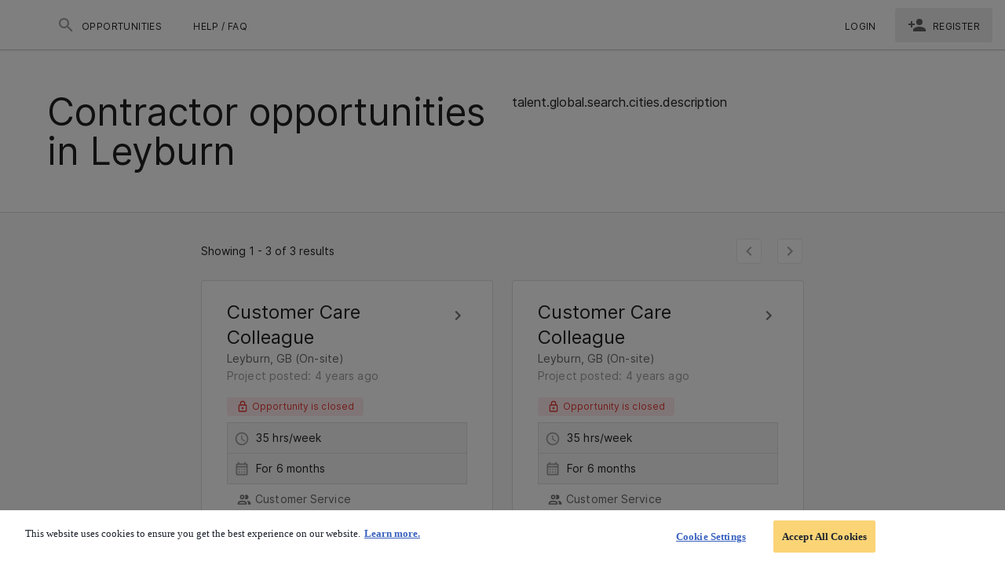

--- FILE ---
content_type: text/css; charset=UTF-8
request_url: https://barclays.talent-community.com/freelancerdist/css/840f660.css
body_size: 360
content:
[data-v-e939d3ac]:root{--global-bg:#fafafa}.results[data-v-e939d3ac]{margin:0 auto;max-width:800px;padding:0 16px}.custom-card[data-v-e939d3ac]{position:relative}.chevron-icon[data-v-e939d3ac]{border:none;border-radius:50%;display:flex;justify-content:center;justify-items:center;min-height:48px;min-width:48px;overflow:hidden;position:absolute;right:20px;top:20px;transition:background-color .3s ease}.custom-card:hover .chevron-icon[data-v-e939d3ac]{background-color:#f5f5f5;border-radius:50%}@media(max-width:960px){.results[data-v-e939d3ac]{max-width:100%;padding:0}}[data-v-0b0a4af2]:root{--global-bg:#fafafa}@font-face{font-display:swap;font-family:Inter;font-style:normal;font-weight:400;src:url(/freelancerdist/fonts/Inter-Regular.450beda.woff2) format("woff2")}@font-face{font-display:swap;font-family:Inter;font-style:normal;font-weight:500;src:url(/freelancerdist/fonts/Inter-Medium.874bf62.woff2) format("woff2")}@font-face{font-display:swap;font-family:Inter;font-style:normal;font-weight:600;src:url(/freelancerdist/fonts/Inter-SemiBold.b0b9c03.woff2) format("woff2")}.title-logo-grid[data-v-0b0a4af2]{align-items:center;display:grid;grid-template-columns:auto 1fr}.custom-sheet[data-v-0b0a4af2]{background-color:#f5f5f5;border:1px solid #e0e0e0}.custom-sheet[data-v-0b0a4af2]:nth-child(2),.custom-sheet[data-v-0b0a4af2]:nth-child(3),.custom-sheet[data-v-0b0a4af2]:nth-child(4){border-top:none}

--- FILE ---
content_type: application/javascript; charset=UTF-8
request_url: https://barclays.talent-community.com/freelancerdist/d4758b3.js
body_size: 4878
content:
!function(e){function f(data){for(var f,d,t=data[0],o=data[1],l=data[2],i=0,h=[];i<t.length;i++)d=t[i],Object.prototype.hasOwnProperty.call(r,d)&&r[d]&&h.push(r[d][0]),r[d]=0;for(f in o)Object.prototype.hasOwnProperty.call(o,f)&&(e[f]=o[f]);for(m&&m(data);h.length;)h.shift()();return n.push.apply(n,l||[]),c()}function c(){for(var e,i=0;i<n.length;i++){for(var f=n[i],c=!0,d=1;d<f.length;d++){var t=f[d];0!==r[t]&&(c=!1)}c&&(n.splice(i--,1),e=o(o.s=f[0]))}return e}var d={},t={191:0},r={191:0},n=[];function o(f){if(d[f])return d[f].exports;var c=d[f]={i:f,l:!1,exports:{}};return e[f].call(c.exports,c,c.exports,o),c.l=!0,c.exports}o.e=function(e){var f=[],c=function(){try{return document.createElement("link").relList.supports("preload")}catch(e){return!1}}();t[e]?f.push(t[e]):0!==t[e]&&{0:1,2:1,3:1,4:1,5:1,6:1,7:1,8:1,9:1,10:1,12:1,13:1,14:1,15:1,16:1,17:1,18:1,20:1,21:1,23:1,24:1,25:1,26:1,28:1,29:1,30:1,31:1,32:1,33:1,34:1,42:1,43:1,46:1,48:1,50:1,51:1,54:1,57:1,58:1,60:1,61:1,62:1,63:1,64:1,65:1,66:1,67:1,68:1,69:1,70:1,71:1,75:1,76:1,78:1,79:1,80:1,81:1,82:1,88:1,89:1,92:1,93:1,94:1,96:1,97:1,100:1,107:1,108:1,109:1,110:1,113:1,114:1,115:1,116:1,118:1,120:1,126:1,127:1,128:1,129:1,131:1,132:1,134:1,136:1,138:1,140:1,142:1,143:1,145:1,150:1,152:1,154:1,156:1,157:1,158:1,159:1,160:1,163:1,164:1,165:1,170:1,171:1,173:1,174:1,175:1,176:1,178:1,179:1,181:1,184:1,185:1,186:1,187:1,189:1,193:1,194:1,195:1,197:1,198:1,199:1,200:1,201:1,202:1,203:1,204:1,205:1,206:1}[e]&&f.push(t[e]=new Promise((function(f,d){for(var r="css/"+{0:"210aa0d",1:"31d6cfe",2:"be525f6",3:"888ae69",4:"840f660",5:"e77ef5e",6:"2474d7e",7:"89360a1",8:"15076a9",9:"f869b2b",10:"bed3746",11:"31d6cfe",12:"72a473b",13:"89360a1",14:"fafe0d3",15:"035d478",16:"bd287d9",17:"8a54e52",18:"54090a0",19:"31d6cfe",20:"1fc9018",21:"79a5493",22:"31d6cfe",23:"fafe0d3",24:"9195596",25:"1590178",26:"f2f3251",27:"31d6cfe",28:"5fc3a56",29:"5c26525",30:"ea77941",31:"fb340a3",32:"0bc3bdb",33:"32ea3ea",34:"247e422",35:"31d6cfe",36:"31d6cfe",37:"31d6cfe",38:"31d6cfe",39:"31d6cfe",40:"31d6cfe",41:"31d6cfe",42:"249b990",43:"584d768",44:"31d6cfe",45:"31d6cfe",46:"2a5c976",47:"31d6cfe",48:"f2f3251",49:"31d6cfe",50:"247e422",51:"247e422",52:"31d6cfe",53:"31d6cfe",54:"a461dc0",55:"31d6cfe",56:"31d6cfe",57:"caada88",58:"a05872c",59:"31d6cfe",60:"568f7bb",61:"f1e6d47",62:"e3d200c",63:"8674eb3",64:"247e422",65:"4139132",66:"8674eb3",67:"82132ab",68:"cd474ac",69:"247e422",70:"4139132",71:"2a5c976",72:"31d6cfe",73:"31d6cfe",74:"31d6cfe",75:"249b990",76:"9568a4f",77:"31d6cfe",78:"11e5017",79:"ae8a754",80:"f869b2b",81:"fb340a3",82:"247e422",83:"31d6cfe",84:"31d6cfe",85:"31d6cfe",88:"fafe0d3",89:"b1f0cd8",90:"31d6cfe",91:"31d6cfe",92:"249b990",93:"249b990",94:"249b990",95:"31d6cfe",96:"2a5c976",97:"f24bfbf",98:"31d6cfe",99:"31d6cfe",100:"89360a1",101:"31d6cfe",102:"31d6cfe",103:"31d6cfe",104:"31d6cfe",105:"31d6cfe",106:"31d6cfe",107:"82132ab",108:"888817a",109:"cc42040",110:"f17eea4",111:"31d6cfe",112:"31d6cfe",113:"2682850",114:"d8658d5",115:"887cd67",116:"cc42040",117:"31d6cfe",118:"f24bfbf",119:"31d6cfe",120:"12e6d98",121:"31d6cfe",122:"31d6cfe",123:"31d6cfe",124:"31d6cfe",125:"31d6cfe",126:"3f1c326",127:"f2f3251",128:"c548fea",129:"a96f524",130:"31d6cfe",131:"fafe0d3",132:"02bf46b",133:"31d6cfe",134:"a9fbe20",135:"31d6cfe",136:"249b990",137:"31d6cfe",138:"bf3a74c",139:"31d6cfe",140:"249b990",141:"31d6cfe",142:"d521767",143:"249b990",144:"31d6cfe",145:"176617d",146:"31d6cfe",147:"31d6cfe",148:"31d6cfe",149:"31d6cfe",150:"50ce5d3",151:"31d6cfe",152:"ce46348",153:"31d6cfe",154:"249b990",155:"31d6cfe",156:"12e6d98",157:"82132ab",158:"cd474ac",159:"4139132",160:"bf3a74c",161:"31d6cfe",162:"31d6cfe",163:"99eaaa5",164:"225e21e",165:"8624336",166:"31d6cfe",167:"31d6cfe",168:"31d6cfe",169:"31d6cfe",170:"9bda419",171:"ea4c6e5",172:"31d6cfe",173:"d66f1cb",174:"9b7f8d7",175:"bf3a74c",176:"7e9d957",177:"31d6cfe",178:"0ffbf71",179:"f61547a",180:"31d6cfe",181:"176617d",182:"31d6cfe",183:"31d6cfe",184:"176617d",185:"f7efab3",186:"176617d",187:"176617d",188:"31d6cfe",189:"3b5b68d",190:"31d6cfe",193:"8498dd1",194:"6932be8",195:"16a3c3e",196:"31d6cfe",197:"888817a",198:"82132ab",199:"eebdbf5",200:"ff508f4",201:"89360a1",202:"5c26525",203:"caada88",204:"a05872c",205:"e3d200c",206:"9568a4f",207:"31d6cfe",208:"31d6cfe",209:"31d6cfe",210:"31d6cfe",211:"31d6cfe",212:"31d6cfe",213:"31d6cfe",214:"31d6cfe",215:"31d6cfe",216:"31d6cfe",217:"31d6cfe",218:"31d6cfe",219:"31d6cfe",220:"31d6cfe",221:"31d6cfe",222:"31d6cfe",223:"31d6cfe",224:"31d6cfe",225:"31d6cfe",226:"31d6cfe",227:"31d6cfe",228:"31d6cfe",229:"31d6cfe",230:"31d6cfe",231:"31d6cfe",232:"31d6cfe",233:"31d6cfe",234:"31d6cfe",235:"31d6cfe",236:"31d6cfe",237:"31d6cfe",238:"31d6cfe",239:"31d6cfe",240:"31d6cfe",241:"31d6cfe",242:"31d6cfe",243:"31d6cfe",244:"31d6cfe",245:"31d6cfe",246:"31d6cfe",247:"31d6cfe",248:"31d6cfe",249:"31d6cfe",250:"31d6cfe",251:"31d6cfe",252:"31d6cfe",253:"31d6cfe",254:"31d6cfe",255:"31d6cfe",256:"31d6cfe",257:"31d6cfe",258:"31d6cfe",259:"31d6cfe",260:"31d6cfe"}[e]+".css",n=o.p+r,l=document.getElementsByTagName("link"),i=0;i<l.length;i++){var h=(y=l[i]).getAttribute("data-href")||y.getAttribute("href");if(!("stylesheet"!==y.rel&&"preload"!==y.rel||h!==r&&h!==n))return f()}var m=document.getElementsByTagName("style");for(i=0;i<m.length;i++){var y;if((h=(y=m[i]).getAttribute("data-href"))===r||h===n)return f()}var v=document.createElement("link");v.rel=c?"preload":"stylesheet",c?v.as="style":v.type="text/css",v.onload=f,v.onerror=function(f){var c=f&&f.target&&f.target.src||n,r=new Error("Loading CSS chunk "+e+" failed.\n("+c+")");r.code="CSS_CHUNK_LOAD_FAILED",r.request=c,delete t[e],v.parentNode.removeChild(v),d(r)},v.href=n,document.getElementsByTagName("head")[0].appendChild(v)})).then((function(){if(t[e]=0,c){var f=document.createElement("link");f.href=o.p+"css/"+{0:"210aa0d",1:"31d6cfe",2:"be525f6",3:"888ae69",4:"840f660",5:"e77ef5e",6:"2474d7e",7:"89360a1",8:"15076a9",9:"f869b2b",10:"bed3746",11:"31d6cfe",12:"72a473b",13:"89360a1",14:"fafe0d3",15:"035d478",16:"bd287d9",17:"8a54e52",18:"54090a0",19:"31d6cfe",20:"1fc9018",21:"79a5493",22:"31d6cfe",23:"fafe0d3",24:"9195596",25:"1590178",26:"f2f3251",27:"31d6cfe",28:"5fc3a56",29:"5c26525",30:"ea77941",31:"fb340a3",32:"0bc3bdb",33:"32ea3ea",34:"247e422",35:"31d6cfe",36:"31d6cfe",37:"31d6cfe",38:"31d6cfe",39:"31d6cfe",40:"31d6cfe",41:"31d6cfe",42:"249b990",43:"584d768",44:"31d6cfe",45:"31d6cfe",46:"2a5c976",47:"31d6cfe",48:"f2f3251",49:"31d6cfe",50:"247e422",51:"247e422",52:"31d6cfe",53:"31d6cfe",54:"a461dc0",55:"31d6cfe",56:"31d6cfe",57:"caada88",58:"a05872c",59:"31d6cfe",60:"568f7bb",61:"f1e6d47",62:"e3d200c",63:"8674eb3",64:"247e422",65:"4139132",66:"8674eb3",67:"82132ab",68:"cd474ac",69:"247e422",70:"4139132",71:"2a5c976",72:"31d6cfe",73:"31d6cfe",74:"31d6cfe",75:"249b990",76:"9568a4f",77:"31d6cfe",78:"11e5017",79:"ae8a754",80:"f869b2b",81:"fb340a3",82:"247e422",83:"31d6cfe",84:"31d6cfe",85:"31d6cfe",88:"fafe0d3",89:"b1f0cd8",90:"31d6cfe",91:"31d6cfe",92:"249b990",93:"249b990",94:"249b990",95:"31d6cfe",96:"2a5c976",97:"f24bfbf",98:"31d6cfe",99:"31d6cfe",100:"89360a1",101:"31d6cfe",102:"31d6cfe",103:"31d6cfe",104:"31d6cfe",105:"31d6cfe",106:"31d6cfe",107:"82132ab",108:"888817a",109:"cc42040",110:"f17eea4",111:"31d6cfe",112:"31d6cfe",113:"2682850",114:"d8658d5",115:"887cd67",116:"cc42040",117:"31d6cfe",118:"f24bfbf",119:"31d6cfe",120:"12e6d98",121:"31d6cfe",122:"31d6cfe",123:"31d6cfe",124:"31d6cfe",125:"31d6cfe",126:"3f1c326",127:"f2f3251",128:"c548fea",129:"a96f524",130:"31d6cfe",131:"fafe0d3",132:"02bf46b",133:"31d6cfe",134:"a9fbe20",135:"31d6cfe",136:"249b990",137:"31d6cfe",138:"bf3a74c",139:"31d6cfe",140:"249b990",141:"31d6cfe",142:"d521767",143:"249b990",144:"31d6cfe",145:"176617d",146:"31d6cfe",147:"31d6cfe",148:"31d6cfe",149:"31d6cfe",150:"50ce5d3",151:"31d6cfe",152:"ce46348",153:"31d6cfe",154:"249b990",155:"31d6cfe",156:"12e6d98",157:"82132ab",158:"cd474ac",159:"4139132",160:"bf3a74c",161:"31d6cfe",162:"31d6cfe",163:"99eaaa5",164:"225e21e",165:"8624336",166:"31d6cfe",167:"31d6cfe",168:"31d6cfe",169:"31d6cfe",170:"9bda419",171:"ea4c6e5",172:"31d6cfe",173:"d66f1cb",174:"9b7f8d7",175:"bf3a74c",176:"7e9d957",177:"31d6cfe",178:"0ffbf71",179:"f61547a",180:"31d6cfe",181:"176617d",182:"31d6cfe",183:"31d6cfe",184:"176617d",185:"f7efab3",186:"176617d",187:"176617d",188:"31d6cfe",189:"3b5b68d",190:"31d6cfe",193:"8498dd1",194:"6932be8",195:"16a3c3e",196:"31d6cfe",197:"888817a",198:"82132ab",199:"eebdbf5",200:"ff508f4",201:"89360a1",202:"5c26525",203:"caada88",204:"a05872c",205:"e3d200c",206:"9568a4f",207:"31d6cfe",208:"31d6cfe",209:"31d6cfe",210:"31d6cfe",211:"31d6cfe",212:"31d6cfe",213:"31d6cfe",214:"31d6cfe",215:"31d6cfe",216:"31d6cfe",217:"31d6cfe",218:"31d6cfe",219:"31d6cfe",220:"31d6cfe",221:"31d6cfe",222:"31d6cfe",223:"31d6cfe",224:"31d6cfe",225:"31d6cfe",226:"31d6cfe",227:"31d6cfe",228:"31d6cfe",229:"31d6cfe",230:"31d6cfe",231:"31d6cfe",232:"31d6cfe",233:"31d6cfe",234:"31d6cfe",235:"31d6cfe",236:"31d6cfe",237:"31d6cfe",238:"31d6cfe",239:"31d6cfe",240:"31d6cfe",241:"31d6cfe",242:"31d6cfe",243:"31d6cfe",244:"31d6cfe",245:"31d6cfe",246:"31d6cfe",247:"31d6cfe",248:"31d6cfe",249:"31d6cfe",250:"31d6cfe",251:"31d6cfe",252:"31d6cfe",253:"31d6cfe",254:"31d6cfe",255:"31d6cfe",256:"31d6cfe",257:"31d6cfe",258:"31d6cfe",259:"31d6cfe",260:"31d6cfe"}[e]+".css",f.rel="stylesheet",f.type="text/css",document.body.appendChild(f)}})));var d=r[e];if(0!==d)if(d)f.push(d[2]);else{var n=new Promise((function(f,c){d=r[e]=[f,c]}));f.push(d[2]=n);var l,script=document.createElement("script");script.charset="utf-8",script.timeout=120,o.nc&&script.setAttribute("nonce",o.nc),script.src=function(e){return o.p+""+{0:"83f002f",1:"2070dc1",2:"231cdeb",3:"6ad7d61",4:"0604c58",5:"041597d",6:"8efe8e3",7:"bd1b50b",8:"e1b7df1",9:"789744a",10:"38a63df",11:"6f6898e",12:"9f8c206",13:"0d24bc3",14:"48cf71b",15:"ac39842",16:"6e7ccef",17:"20f41a8",18:"0248ea3",19:"d7551cb",20:"64657b2",21:"a00f509",22:"d6cb0ef",23:"855aed0",24:"ff9aee5",25:"ddf6dcd",26:"71e5b0a",27:"80c2f6d",28:"a066cbf",29:"a1d2c65",30:"4f8f833",31:"d028fe4",32:"3d84c3b",33:"e5f1f67",34:"ebd870c",35:"2f048ac",36:"adfbca9",37:"cafd6ba",38:"3f5b5e8",39:"8d5ca0a",40:"18079ea",41:"3e5a7ba",42:"d822241",43:"40c8bf5",44:"c2d97d1",45:"1d18067",46:"63a00e0",47:"10b8550",48:"1bfe4ed",49:"d500ebb",50:"6f05d42",51:"bb32cdb",52:"7e2a197",53:"4a7f08f",54:"8c145ed",55:"c08a87b",56:"35005fa",57:"05fd661",58:"664fd49",59:"1297fe0",60:"3f1e65f",61:"d3dcd54",62:"eaafc2c",63:"145ff0a",64:"9da0b6b",65:"9420709",66:"c3be054",67:"f93822d",68:"8730519",69:"5fd7f23",70:"c8ee7c2",71:"fea9cfd",72:"58e4e75",73:"9ccdfd3",74:"8e53d8a",75:"73096d7",76:"02018e4",77:"e296317",78:"ab23f94",79:"1a44620",80:"ca103e6",81:"e0a4900",82:"ca793e9",83:"82e3740",84:"8072b27",85:"566e60d",88:"820106e",89:"0659a81",90:"25f6cef",91:"e8cb46d",92:"a9561ea",93:"257cead",94:"88f1a36",95:"15ad206",96:"53b52ec",97:"21acbe6",98:"c4079a7",99:"476f430",100:"f590a3b",101:"627c16b",102:"7daf3f5",103:"64a10be",104:"173a2aa",105:"168e415",106:"b0f0e33",107:"c6f0583",108:"3d3b3e5",109:"b859d65",110:"c7a3bcd",111:"8a1c639",112:"87fe0f7",113:"74a8f69",114:"9ef0c10",115:"6e38bc1",116:"99d2c51",117:"8d27ab4",118:"453d057",119:"45bca79",120:"ea9dda3",121:"2394a59",122:"a24a974",123:"0ac132c",124:"a6fba02",125:"27b7b22",126:"8130294",127:"1f9eb95",128:"55ce59e",129:"a0bef46",130:"66c3388",131:"8fcf225",132:"cdd8950",133:"dbb3585",134:"a406915",135:"129b17c",136:"9c26c08",137:"e9c1bc2",138:"19111d7",139:"15fc88a",140:"71c2525",141:"59eef52",142:"b8a4a85",143:"2b86f06",144:"386bb7a",145:"8dc93e9",146:"5106986",147:"8305901",148:"547c43b",149:"cd0d09e",150:"081e49b",151:"9d5f6e0",152:"098a415",153:"9ce2693",154:"4ec66f5",155:"0d4d86a",156:"2445cc2",157:"ec3115a",158:"3b03fa5",159:"75bab15",160:"27b54fe",161:"f23529b",162:"900976b",163:"7dbad69",164:"374e13c",165:"764baa3",166:"8e8353e",167:"534aa0a",168:"e9bb7f7",169:"861f291",170:"2c9b25b",171:"049eb88",172:"74d8599",173:"991569c",174:"5072b66",175:"3b19a33",176:"48342d7",177:"e162350",178:"0cd8e7f",179:"2597bfb",180:"0f5dc89",181:"9b4b427",182:"b1ec67d",183:"8b03932",184:"2744971",185:"6bd6e3e",186:"355dcc8",187:"753b387",188:"5c9ac97",189:"8728cab",190:"af12233",193:"e1e008c",194:"fc383a6",195:"2cceb9d",196:"ccaa0c7",197:"942b6c0",198:"ce1faea",199:"c7c20ca",200:"02802de",201:"6152562",202:"ffdede4",203:"87f671c",204:"26562f5",205:"d417721",206:"26f65b2",207:"3aab8fd",208:"80397be",209:"8ff3d31",210:"46b3b08",211:"f891595",212:"cb0405a",213:"80ffe89",214:"5a3fc28",215:"cdda425",216:"864de24",217:"e5f870a",218:"41e6328",219:"45d4f7a",220:"a3713ab",221:"25f933e",222:"2d41516",223:"d9baa1e",224:"09fb3a8",225:"d77b59f",226:"5610d00",227:"3ca54ab",228:"c116b1b",229:"71670fc",230:"1759bee",231:"59daacf",232:"b8487c1",233:"9ddf5c4",234:"7524907",235:"1b598d0",236:"cd303e6",237:"67f1be8",238:"2838664",239:"c720b59",240:"27a3c54",241:"f0ee59e",242:"3d62ee6",243:"6fa44ae",244:"4c5f356",245:"edc3f06",246:"018f9ff",247:"7901802",248:"732e81e",249:"b57ad9c",250:"9ae652e",251:"1b57ea4",252:"073171c",253:"a09c62d",254:"fe696f0",255:"39a2135",256:"93f5abc",257:"8e671aa",258:"9396211",259:"67e05d3",260:"bc6ef5b"}[e]+".js"}(e);var h=new Error;l=function(f){script.onerror=script.onload=null,clearTimeout(m);var c=r[e];if(0!==c){if(c){var d=f&&("load"===f.type?"missing":f.type),t=f&&f.target&&f.target.src;h.message="Loading chunk "+e+" failed.\n("+d+": "+t+")",h.name="ChunkLoadError",h.type=d,h.request=t,c[1](h)}r[e]=void 0}};var m=setTimeout((function(){l({type:"timeout",target:script})}),12e4);script.onerror=script.onload=l,document.head.appendChild(script)}return Promise.all(f)},o.m=e,o.c=d,o.d=function(e,f,c){o.o(e,f)||Object.defineProperty(e,f,{enumerable:!0,get:c})},o.r=function(e){"undefined"!=typeof Symbol&&Symbol.toStringTag&&Object.defineProperty(e,Symbol.toStringTag,{value:"Module"}),Object.defineProperty(e,"__esModule",{value:!0})},o.t=function(e,f){if(1&f&&(e=o(e)),8&f)return e;if(4&f&&"object"==typeof e&&e&&e.__esModule)return e;var c=Object.create(null);if(o.r(c),Object.defineProperty(c,"default",{enumerable:!0,value:e}),2&f&&"string"!=typeof e)for(var d in e)o.d(c,d,function(f){return e[f]}.bind(null,d));return c},o.n=function(e){var f=e&&e.__esModule?function(){return e.default}:function(){return e};return o.d(f,"a",f),f},o.o=function(object,e){return Object.prototype.hasOwnProperty.call(object,e)},o.p="/freelancerdist/",o.oe=function(e){throw console.error(e),e};var l=window.webpackJsonp=window.webpackJsonp||[],h=l.push.bind(l);l.push=f,l=l.slice();for(var i=0;i<l.length;i++)f(l[i]);var m=h;c()}([]);
//# sourceMappingURL=d4758b3.js.map

--- FILE ---
content_type: application/javascript; charset=UTF-8
request_url: https://barclays.talent-community.com/freelancerdist/2744971.js
body_size: 3813
content:
(window.webpackJsonp=window.webpackJsonp||[]).push([[184,145,147,148],{1035:function(t,e,n){n(10)({target:"Number",stat:!0,nonConfigurable:!0,nonWritable:!0},{MAX_SAFE_INTEGER:9007199254740991})},1052:function(t,e,n){t.exports={}},1134:function(t,e,n){"use strict";n.r(e);var r=n(951),l=n(950),o=n(958),c={name:"SearchHeader",props:{pageName:{type:String,required:!0},pageDescription:{type:String,required:!0}}},h=n(33),component=Object(h.a)(c,(function(){var t=this,e=t._self._c;return e("div",[t.pageDescription?[e(l.a,{staticClass:"justify-space-between py-10"},[e(r.a,{attrs:{cols:"12",md:"6"}},[e("h1",{staticClass:"text-h3"},[t._v(t._s(t.pageName))])]),t._v(" "),e(o.a),t._v(" "),e(r.a,{attrs:{cols:"12",md:"6"}},[e("p",[t._v(t._s(t.pageDescription))])])],1)]:[e("h1",{staticClass:"text-h3 py-10"},[t._v(t._s(t.pageName))])]],2)}),[],!1,null,null,null);e.default=component.exports},1135:function(t,e,n){"use strict";n.r(e);var r=n(976),l=n(884),o=n(117),c={name:"SearchBanner"},h=n(33),component=Object(h.a)(c,(function(){var t=this,e=t._self._c;return e(o.a,{attrs:{color:"white"}},[e(r.a,[t._t("image"),t._v(" "),t._t("header")],2),t._v(" "),e(l.a)],1)}),[],!1,null,null,null);e.default=component.exports},1139:function(t,e,n){"use strict";n(7),n(9),n(8),n(12),n(6),n(13);var r=n(19),l=n(0),o=(n(32),n(1035),n(24),n(60),n(2),n(36),n(40),n(1052),n(73)),c=n(173),h=n(43),f=n(480),v=n(29),d=n(15);function m(object,t){var e=Object.keys(object);if(Object.getOwnPropertySymbols){var n=Object.getOwnPropertySymbols(object);t&&(n=n.filter((function(t){return Object.getOwnPropertyDescriptor(object,t).enumerable}))),e.push.apply(e,n)}return e}e.a=Object(d.a)(h.a,Object(f.a)({onVisible:["init"]}),v.a).extend({name:"v-pagination",directives:{Resize:c.a},props:{circle:Boolean,disabled:Boolean,length:{type:Number,default:0,validator:function(t){return t%1==0}},nextIcon:{type:String,default:"$next"},prevIcon:{type:String,default:"$prev"},totalVisible:[Number,String],value:{type:Number,default:0},pageAriaLabel:{type:String,default:"$vuetify.pagination.ariaLabel.page"},currentPageAriaLabel:{type:String,default:"$vuetify.pagination.ariaLabel.currentPage"},previousAriaLabel:{type:String,default:"$vuetify.pagination.ariaLabel.previous"},nextAriaLabel:{type:String,default:"$vuetify.pagination.ariaLabel.next"},wrapperAriaLabel:{type:String,default:"$vuetify.pagination.ariaLabel.wrapper"}},data:function(){return{maxButtons:0,selected:null}},computed:{classes:function(){return function(t){for(var i=1;i<arguments.length;i++){var source=null!=arguments[i]?arguments[i]:{};i%2?m(Object(source),!0).forEach((function(e){Object(l.a)(t,e,source[e])})):Object.getOwnPropertyDescriptors?Object.defineProperties(t,Object.getOwnPropertyDescriptors(source)):m(Object(source)).forEach((function(e){Object.defineProperty(t,e,Object.getOwnPropertyDescriptor(source,e))}))}return t}({"v-pagination":!0,"v-pagination--circle":this.circle,"v-pagination--disabled":this.disabled},this.themeClasses)},items:function(){var t=parseInt(this.totalVisible,10);if(0===t||isNaN(this.length)||this.length>Number.MAX_SAFE_INTEGER)return[];var e=Math.min(Math.max(0,t)||this.length,Math.max(0,this.maxButtons)||this.length,this.length);if(this.length<=e)return this.range(1,this.length);var n=e%2==0?1:0,l=Math.floor(e/2),o=this.length-l+1+n;if(this.value>l&&this.value<o){var c=this.length,h=this.value-l+2,f=this.value+l-2-n,v=f+1===c-1?f+1:"...";return[1,h-1==2?2:"..."].concat(Object(r.a)(this.range(h,f)),[v,this.length])}if(this.value===l){var d=this.value+l-1-n;return[].concat(Object(r.a)(this.range(1,d)),["...",this.length])}if(this.value===o){var m=this.value-l+1;return[1,"..."].concat(Object(r.a)(this.range(m,this.length)))}return[].concat(Object(r.a)(this.range(1,l)),["..."],Object(r.a)(this.range(o,this.length)))}},watch:{value:function(){this.init()}},beforeMount:function(){this.init()},methods:{init:function(){var t=this;this.selected=null,this.onResize(),this.$nextTick(this.onResize),setTimeout((function(){return t.selected=t.value}),100)},onResize:function(){var t=this.$el&&this.$el.parentElement?this.$el.parentElement.clientWidth:window.innerWidth;this.maxButtons=Math.floor((t-96)/42)},next:function(t){t.preventDefault(),this.$emit("input",this.value+1),this.$emit("next")},previous:function(t){t.preventDefault(),this.$emit("input",this.value-1),this.$emit("previous")},range:function(t,e){for(var n=[],i=t=t>0?t:1;i<=e;i++)n.push(i);return n},genIcon:function(t,e,n,r,label){return t("li",[t("button",{staticClass:"v-pagination__navigation",class:{"v-pagination__navigation--disabled":n},attrs:{disabled:n,type:"button","aria-label":label},on:n?{}:{click:r}},[t(o.a,[e])])])},genItem:function(t,i){var e=this,n=i===this.value&&(this.color||"primary"),r=i===this.value,l=r?this.currentPageAriaLabel:this.pageAriaLabel;return t("button",this.setBackgroundColor(n,{staticClass:"v-pagination__item",class:{"v-pagination__item--active":i===this.value},attrs:{type:"button","aria-current":r,"aria-label":this.$vuetify.lang.t(l,i)},on:{click:function(){return e.$emit("input",i)}}}),[i.toString()])},genItems:function(t){var e=this;return this.items.map((function(i,n){return t("li",{key:n},[isNaN(Number(i))?t("span",{class:"v-pagination__more"},[i.toString()]):e.genItem(t,i)])}))},genList:function(t,e){return t("ul",{directives:[{modifiers:{quiet:!0},name:"resize",value:this.onResize}],class:this.classes},e)}},render:function(t){var e=[this.genIcon(t,this.$vuetify.rtl?this.nextIcon:this.prevIcon,this.value<=1,this.previous,this.$vuetify.lang.t(this.previousAriaLabel)),this.genItems(t),this.genIcon(t,this.$vuetify.rtl?this.prevIcon:this.nextIcon,this.value>=this.length,this.next,this.$vuetify.lang.t(this.nextAriaLabel))];return t("nav",{attrs:{role:"navigation","aria-label":this.$vuetify.lang.t(this.wrapperAriaLabel)}},[this.genList(t,e)])}})},1411:function(t,e,n){"use strict";n.r(e);var r=n(976),l=n(3),o=(n(50),n(8),n(2),n(27),n(105)),c=n(18),h=n(1009),f={name:"City",layout:"portal",auth:!1,middleware:["public-search-disabled","search-redirect"],asyncData:function(t){return Object(l.a)(regeneratorRuntime.mark((function e(){var n,r,l,f,v,d,m,y,O,$,j,_,x,C;return regeneratorRuntime.wrap((function(e){for(;;)switch(e.prev=e.next){case 0:return n=t.app,r=t.store,l=t.route,f=t.params,v=t.redirect,d=t.error,e.next=3,r.state.publicSearch.allCities;case 3:if(m=e.sent,(y=m.filter((function(t){return Object(o.d)(t.cityName)===f.city}))).length){e.next=7;break}return e.abrupt("return",v(n.$link.projectSearch()));case 7:return e.prev=7,e.next=10,Object(h.e)({pageSize:8,context:n,type:c.x.PUBLIC,typedQuery:c.z.CITY,route:l});case 10:return O=e.sent,$=O.currentOffset,j=O.results,_=O.total,$&&$>=_&&n.$resetPage(l.query),r.commit("SEO_INDEX",0!==_),e.abrupt("return",{pageName:y[0].cityName,listResults:j,listResultsTotal:_,currentOffset:$});case 19:e.prev=19,e.t0=e.catch(7),d({statusCode:null===(x=e.t0.response)||void 0===x?void 0:x.status,message:null===(C=e.t0.response)||void 0===C?void 0:C.statusText});case 22:case"end":return e.stop()}}),e,null,[[7,19]])})))()},head:function(){var t=this.$store.state.clientContext.name;return this.$headMetaTags({title:this.$t("talent.global.search.city.meta.title",{city:this.$capitalize(this.$route.params.city),client:this.$capitalize(t)}),keywords:this.$t("talent.global.search.city.meta.keywords",{city:this.$capitalize(this.$route.params.city),client:this.$capitalize(t)}),description:this.$t("talent.global.search.city.meta.description",{city:this.$capitalize(this.$route.params.city),client:this.$capitalize(t)})})},computed:{bannerTitle:function(){return this.$t("talent.global.search.cities.title",{city:this.$t(this.pageName)})},totalVisible:function(){return 8}},watchQuery:[c.m.PAGE]},v=n(33),component=Object(v.a)(f,(function(){var t=this,e=t._self._c;return e("div",[e("search-banner",{scopedSlots:t._u([{key:"header",fn:function(){return[e("search-header",{attrs:{"page-description":t.$t("talent.global.search.cities.description"),"page-name":t.bannerTitle}})]},proxy:!0}])}),t._v(" "),e(r.a,[e("results",{attrs:{results:t.listResults,"results-total":t.listResultsTotal,offset:t.currentOffset,"total-visible":t.totalVisible,"show-columns":""},on:{"update:offset":function(e){t.currentOffset=e}}})],1)],1)}),[],!1,null,null,null);e.default=component.exports;installComponents(component,{SearchHeader:n(1134).default,SearchBanner:n(1135).default,Results:n(1122).default})},979:function(t,e,n){t.exports={}},984:function(t,e,n){"use strict";n(7),n(9),n(12),n(6),n(13);var r=n(28),l=n(0),o=(n(2),n(8),n(979),n(15)),c=n(191),h=n(73),f=n(43),v=n(210),d=n(29),m=n(71),y=n(141),O=n(295),$=n(23);function j(object,t){var e=Object.keys(object);if(Object.getOwnPropertySymbols){var n=Object.getOwnPropertySymbols(object);t&&(n=n.filter((function(t){return Object.getOwnPropertyDescriptor(object,t).enumerable}))),e.push.apply(e,n)}return e}function _(t){for(var i=1;i<arguments.length;i++){var source=null!=arguments[i]?arguments[i]:{};i%2?j(Object(source),!0).forEach((function(e){Object(l.a)(t,e,source[e])})):Object.getOwnPropertyDescriptors?Object.defineProperties(t,Object.getOwnPropertyDescriptors(source)):j(Object(source)).forEach((function(e){Object.defineProperty(t,e,Object.getOwnPropertyDescriptor(source,e))}))}return t}e.a=Object(o.a)(f.a,O.a,y.a,d.a,Object(v.a)("chipGroup"),Object(m.b)("inputValue")).extend({name:"v-chip",props:{active:{type:Boolean,default:!0},activeClass:{type:String,default:function(){return this.chipGroup?this.chipGroup.activeClass:""}},close:Boolean,closeIcon:{type:String,default:"$delete"},closeLabel:{type:String,default:"$vuetify.close"},disabled:Boolean,draggable:Boolean,filter:Boolean,filterIcon:{type:String,default:"$complete"},label:Boolean,link:Boolean,outlined:Boolean,pill:Boolean,tag:{type:String,default:"span"},textColor:String,value:null},data:function(){return{proxyClass:"v-chip--active"}},computed:{classes:function(){return _(_(_(_({"v-chip":!0},y.a.options.computed.classes.call(this)),{},{"v-chip--clickable":this.isClickable,"v-chip--disabled":this.disabled,"v-chip--draggable":this.draggable,"v-chip--label":this.label,"v-chip--link":this.isLink,"v-chip--no-color":!this.color,"v-chip--outlined":this.outlined,"v-chip--pill":this.pill,"v-chip--removable":this.hasClose},this.themeClasses),this.sizeableClasses),this.groupClasses)},hasClose:function(){return Boolean(this.close)},isClickable:function(){return Boolean(y.a.options.computed.isClickable.call(this)||this.chipGroup)}},created:function(){var t=this;[["outline","outlined"],["selected","input-value"],["value","active"],["@input","@active.sync"]].forEach((function(e){var n=Object(r.a)(e,2),l=n[0],o=n[1];t.$attrs.hasOwnProperty(l)&&Object($.a)(l,o,t)}))},methods:{click:function(t){this.$emit("click",t),this.chipGroup&&this.toggle()},genFilter:function(){var t=[];return this.isActive&&t.push(this.$createElement(h.a,{staticClass:"v-chip__filter",props:{left:!0}},this.filterIcon)),this.$createElement(c.b,t)},genClose:function(){var t=this;return this.$createElement(h.a,{staticClass:"v-chip__close",props:{right:!0,size:18},attrs:{"aria-label":this.$vuetify.lang.t(this.closeLabel)},on:{click:function(e){e.stopPropagation(),e.preventDefault(),t.$emit("click:close"),t.$emit("update:active",!1)}}},this.closeIcon)},genContent:function(){return this.$createElement("span",{staticClass:"v-chip__content"},[this.filter&&this.genFilter(),this.$slots.default,this.hasClose&&this.genClose()])}},render:function(t){var e=[this.genContent()],n=this.generateRouteLink(),r=n.tag,data=n.data;data.attrs=_(_({},data.attrs),{},{draggable:this.draggable?"true":void 0,tabindex:this.chipGroup&&!this.disabled?0:data.attrs.tabindex}),data.directives.push({name:"show",value:this.active}),data=this.setBackgroundColor(this.color,data);var l=this.textColor||this.outlined&&this.color;return t(r,this.setTextColor(l,data),e)}})}}]);
//# sourceMappingURL=2744971.js.map

--- FILE ---
content_type: application/javascript; charset=UTF-8
request_url: https://barclays.talent-community.com/freelancerdist/3f1e65f.js
body_size: 5289
content:
(window.webpackJsonp=window.webpackJsonp||[]).push([[60,123,127,133],{1016:function(e,t,n){"use strict";n.d(t,"b",(function(){return o})),n.d(t,"a",(function(){return r}));n(44),n(64),n(140);var o=function(e,t){return Object.values(t).includes(e)},r=function(e,t){return e?{icon:"$vuetify.icons.".concat(t,"On"),color:"primary"}:{icon:"$vuetify.icons.".concat(t,"Off"),color:"grey"}}},1085:function(e,t,n){e.exports={}},1108:function(e,t,n){"use strict";n.r(t);var o={name:"PhoneInput",props:{id:{type:String,default:"phone"},value:{type:String,default:""},disabled:{type:Boolean,default:!1}}},r=n(33),component=Object(r.a)(o,(function(){var e=this;return(0,e._self._c)("input",{attrs:{id:e.id,disabled:e.disabled},domProps:{value:e.value},on:{input:function(t){return e.$emit("input",t.target.value)},focus:function(t){return e.$emit("focus")},blur:function(t){return e.$emit("blur")},countrychange:function(t){return e.$emit("countrychange",t)}}})}),[],!1,null,null,null);t.default=component.exports},1118:function(e,t,n){"use strict";n(1085)},1123:function(e,t,n){"use strict";n.r(t);var o=n(447),r=n(449),l=n(68),d=n(884),c=n(283),m={name:"LoginCard",props:{verbiages:{type:Object,default:function(){return{title:"",subtitle:""}}},isHtml:Boolean,isBackButton:{type:Boolean,default:!0}},computed:{isNotSmallScreen:function(){return!this.$vuetify.breakpoint.smAndDown}}},h=n(33),component=Object(h.a)(m,(function(){var e=this,t=e._self._c;return t(r.a,{attrs:{outlined:""}},[e.isBackButton?t(l.d,{staticClass:"justify-space-between",attrs:{color:"transparent"}},[t(o.a,{staticClass:"mr-auto",attrs:{id:"showAllLoginMethods",icon:"",left:""},on:{click:function(t){return e.$emit("show:all",t)}}},[t(c.a,{attrs:{size:"28",color:"grey darken-3"},domProps:{textContent:e._s("$vuetify.icons.mdiArrowLeft")}})],1),e._v(" "),t("span",{staticClass:"text-h6 mr-auto"},[e._v(e._s(e.verbiages.title)+" ")])],1):t(l.d,{staticClass:"justify-center",attrs:{color:"transparent"}},[e._v("\n    "+e._s(e.verbiages.title)+"\n  ")]),e._v(" "),t(d.a),e._v(" "),t("div",{class:e.isNotSmallScreen?"px-10 pb-10":"px-2 pb-6"},[e.isHtml&&e.verbiages.subtitle?t(l.b,{staticClass:"text-center py-10 text--darken-3",domProps:{innerHTML:e._s(e.verbiages.subtitle)}}):!e.isHtml&&e.verbiages.subtitle?t(l.b,{staticClass:"text-center py-10 text--darken-3"},[e._v(e._s(e.verbiages.subtitle))]):e._e(),e._v(" "),e._t("form")],2)],1)}),[],!1,null,null,null);t.default=component.exports},1133:function(e,t,n){"use strict";n.r(t);var o=n(457),r=n(19),l=(n(7),n(9),n(8),n(12),n(13),n(28)),d=n(3),c=n(0),m=(n(50),n(27),n(60),n(2),n(6),n(212),n(158)),h=n(479),f=n(30);function v(object,e){var t=Object.keys(object);if(Object.getOwnPropertySymbols){var n=Object.getOwnPropertySymbols(object);e&&(n=n.filter((function(e){return Object.getOwnPropertyDescriptor(object,e).enumerable}))),t.push.apply(t,n)}return t}function y(e){for(var i=1;i<arguments.length;i++){var source=null!=arguments[i]?arguments[i]:{};i%2?v(Object(source),!0).forEach((function(t){Object(c.a)(e,t,source[t])})):Object.getOwnPropertyDescriptors?Object.defineProperties(e,Object.getOwnPropertyDescriptors(source)):v(Object(source)).forEach((function(t){Object.defineProperty(e,t,Object.getOwnPropertyDescriptor(source,t))}))}return e}var C={name:"MobilePhoneSelector",props:{id:{type:String,default:"phone"},value:{type:Object,required:!0},errorMessage:{type:Array,default:null,required:!1},label:{type:String,default:""},disabled:{type:Boolean,default:!1},isValidateOnMounted:{type:Boolean,default:!1},isLoginOrSignup:{type:Boolean,default:!1},isUsingLp:{type:Boolean,default:!1}},data:function(){return{isValid:!0,iti:null,isActive:!1,containerWidth:0,inputHeight:24,flagContainer:null,editedNumber:"",editedCode:""}},computed:y(y({},Object(m.b)({countriesCodeList:"mobile/countriesCodeList",mobileCountriesSettingsPrefList:"mobile/mobileCountriesSettingsPrefList"})),{},{validationRule:function(){var e;if(null===(e=this.$attrs)||void 0===e||!e.validation)return this.errorMessage;var t=[{name:"code",validation:{required:!0,requiredMessage:"custom.flow.onb.validate.required.country.code"},value:this.editedCode},{name:this.$attrs.name,validation:this.$attrs.validation,value:this.editedNumber}];return Object(f.n)(t,this.$i18n,this.isValid)},valueEditor:{get:function(){return this.value.number},set:function(e){this.validateAndEmitPhoneObject(e)}},selectedCountryCode:{get:function(){var e;return null===(e=this.value.countryCode)||void 0===e?void 0:e.toLowerCase()},set:function(){this.validateAndEmitPhoneObject(this.editedNumber)}},styles:function(){var e={"--primary":this.$vuetify.theme.themes.light.primary,"--secondary":"rgba(0, 0, 0, 0.42)","--labelColor":this.$vuetify.theme.themes.light.grey.darken2};return this.setCssVariable(e),e},isPhoneLength:function(){var e;return!(null===(e=this.valueEditor)||void 0===e||!e.length)}}),watch:{value:{immediate:!0,handler:function(e){this.isUsingLp&&e&&e.countryCode&&e.number&&e.code&&!this.iti&&(this.editedNumber=e.number,this.editedCode=e.code,this.initializePhoneInput(Object(h.getRegionCodeForCountryCode)(e.code)))}}},mounted:function(){var e,t=this.$route.query.lp;""!==t&&void 0!==t||this.iti||null!==(e=this.value)&&void 0!==e&&e.countryCode&&(this.editedNumber=this.value.number,this.editedCode=this.value.code,this.initializePhoneInput(this.value.countryCode.toLowerCase()))},beforeDestroy:function(){var e;window.removeEventListener("scroll",this.updateContainerWidthAndPosition),this.itiFlagContainer&&this.itiFlagContainer.removeEventListener("click",this.updateContainerWidthAndPosition),null===(e=this.iti)||void 0===e||e.destroy()},methods:{initializePhoneInput:function(e){var t=this;return Object(d.a)(regeneratorRuntime.mark((function n(){var input,code;return regeneratorRuntime.wrap((function(n){for(;;)switch(n.prev=n.next){case 0:if(input=document.getElementById(t.id)){n.next=3;break}return n.abrupt("return");case 3:return n.prev=3,n.next=6,t.$intlTelInput(input,{initialCountry:e,onlyCountries:t.countriesCodeList,countryOrder:t.mobileCountriesSettingsPrefList,autoPlaceholder:"'off'",useFullScreenPopup:!1,nationalMode:!1,separateDialCode:!0,hiddenInput:function(){return{phone:"phone_full",country:"country_code"}}});case 6:t.iti=n.sent,code=t.iti.getSelectedCountryData(),t.editedCode=(null==code?void 0:code.dialCode)||"",t.editedNumber=t.value.number,!t.editedCode&&t.editedNumber&&t.validateAndEmitPhoneObject(t.editedNumber),t.isValidateOnMounted&&(t.validateAndEmitPhoneObject(t.editedNumber),setTimeout((function(){return t.handleBlur()}),300)),window.addEventListener("scroll",t.updateContainerWidthAndPosition),t.itiFlagContainer=document.getElementsByClassName("iti__country-container")[0],t.itiFlagContainer&&t.itiFlagContainer.addEventListener("click",t.updateContainerWidthAndPosition),t.updateContainerWidthAndPosition(),n.next=21;break;case 18:n.prev=18,n.t0=n.catch(3),console.error("intlTelInput init error:",n.t0);case 21:case"end":return n.stop()}}),n,null,[[3,18]])})))()},validateAndEmitPhoneObject:function(e){var t,n=this.iti.getSelectedCountryData();this.editedNumber=e,this.editedCode=(null==n?void 0:n.dialCode)||"";var o,r,l=Object(h.parsePhoneNumber)(e,{regionCode:null==n||null===(t=n.iso2)||void 0===t?void 0:t.toUpperCase()});(this.isValid=!(null==l||!l.valid),null!=n&&n.iso2&&this.iti.setCountry(n.iso2),this.isValid||this.isLoginOrSignup)&&this.$emit("input",{code:null==n?void 0:n.dialCode,countryCode:null==n||null===(o=n.iso2)||void 0===o?void 0:o.toUpperCase(),number:(null==l||null===(r=l.number)||void 0===r?void 0:r.significant)||e},this.isValid)},updateContainerWidthAndPosition:function(){var e,t,n,o=null===(e=this.$refs.phoneNumber)||void 0===e||null===(t=e.$el)||void 0===t?void 0:t.closest(".tel-input-number");o&&document.documentElement.style.setProperty("--top","".concat((null===(n=o.getBoundingClientRect())||void 0===n?void 0:n.bottom)-this.inputHeight,"px"))},handleBlur:function(){this.isValid&&this.$emit("blur",this.value)},validate:function(){return this.$refs.phoneNumber.validate()&&this.isValid},setCssVariable:function(e){"undefined"!=typeof window&&window.document&&Object.entries(e).forEach((function(e){var t,n,o,r=Object(l.a)(e,2),d=r[0],c=r[1];null===(t=document)||void 0===t||null===(n=t.documentElement)||void 0===n||null===(o=n.style)||void 0===o||o.setProperty(d,c)}))}}},O=(n(1118),n(33)),component=Object(O.a)(C,(function(){var e=this,t=e._self._c;return t(o.a,{ref:"phoneNumber",staticClass:"tel-input-number",class:{"tel-input-number--active":e.isPhoneLength},style:{color:e.styles["--color"]},attrs:{rules:Object(r.a)(e.validationRule),value:{code:e.editedCode,number:e.editedNumber},disabled:e.disabled,outlined:"",floating:"",label:e.label},scopedSlots:e._u([{key:"default",fn:function(){return[t("PhoneInput",{attrs:{id:e.id,disabled:e.disabled},on:{blur:e.handleBlur,countrychange:function(t){return e.validateAndEmitPhoneObject(e.editedNumber)}},model:{value:e.valueEditor,callback:function(t){e.valueEditor=t},expression:"valueEditor"}})]},proxy:!0}])})}),[],!1,null,null,null);t.default=component.exports;installComponents(component,{PhoneInput:n(1108).default})},1244:function(e,t,n){e.exports={}},1304:function(e,t,n){"use strict";n(1244)},1365:function(e,t,n){"use strict";n.r(t);var o=n(447),r=n(880),l=(n(27),n(7),n(9),n(8),n(2),n(12),n(6),n(13),n(3)),d=n(0),c=(n(50),n(62)),m=n(158),h=n(18),f=n(1016);function v(object,e){var t=Object.keys(object);if(Object.getOwnPropertySymbols){var n=Object.getOwnPropertySymbols(object);e&&(n=n.filter((function(e){return Object.getOwnPropertyDescriptor(object,e).enumerable}))),t.push.apply(t,n)}return t}function y(e){for(var i=1;i<arguments.length;i++){var source=null!=arguments[i]?arguments[i]:{};i%2?v(Object(source),!0).forEach((function(t){Object(d.a)(e,t,source[t])})):Object.getOwnPropertyDescriptors?Object.defineProperties(e,Object.getOwnPropertyDescriptors(source)):v(Object(source)).forEach((function(t){Object.defineProperty(e,t,Object.getOwnPropertyDescriptor(source,t))}))}return e}var C={name:"LoginForm",components:{ValidationObserver:c.a,ValidationProvider:c.b},props:{selectedMethod:{validator:function(e){return Object(f.b)(e,h.c)},default:h.c.EMAIL},loginErrorState:{type:Object,default:null},isLoading:{type:Boolean,default:!1}},data:function(){return{password:"",showPassword:!1}},computed:y(y({},Object(m.b)({emailRegisterToLogin:"emailRegisterToLogin",mobileCodeGetter:"mobile/mobileCode",mobileCallingCodeGetter:"mobile/mobileCallingCode",mobileNumberGetter:"mobile/mobileNumber"})),{},{formId:function(){return this.$getElementId(this.$route.path,"form",{stepName:this.selectedMethod})},formData:{get:function(){return{email:this.emailRegisterToLogin||"",password:this.password,mobilePhone:{countryCode:this.mobileCodeGetter||this.$store.getters.defaultCountry,number:this.mobileNumberGetter,code:this.mobileCallingCodeGetter}}},set:function(e){"email"in e&&this.$store.commit("EMAIL_REGISTER_TO_LOGIN",e.email),"password"in e&&(this.password=e.password),"mobilePhone"in e&&(this.$store.commit("mobile/MOBILE_CODE",e.mobilePhone.countryCode),this.$store.commit("mobile/MOBILE_CALLING_CODE",e.mobilePhone.code),this.$store.commit("mobile/MOBILE_NUMBER",e.mobilePhone.number))}},loginInputs:function(){var e=[],t=this.$useConfig(this.$EClientConfig.EMAIL_SPECIAL_CHARACTERS);return this.isEmailSelected?e.push({id:"email",label:this.$t("talent.login.label.email"),rules:"required|email".concat(t?"":"|specialChars"),type:"email",inputMode:"email",autocapitalize:"off",prependInnerIcon:"$vuetify.icons.mdiEmailOutline",appendIcon:""},{id:"password",label:this.$t("talent.login.label.password"),rules:"required",type:this.showPassword?"text":"password",inputMode:"password",autocapitalize:"off",prependInnerIcon:"$vuetify.icons.mdiLockOutline",appendIcon:this.showPassword?"$vuetify.icons.mdiEye":"$vuetify.icons.mdiEyeOff"}):this.isOneTimeLinkSelected?e.push({id:"email",label:this.$t("talent.login.label.email"),rules:"required|email",type:"email",inputmode:"email",autocapitalize:"off",prependInnerIcon:"$vuetify.icons.mdiEmailOutline",appendIcon:""}):this.isMobileSelected&&e.push({id:"mobilePhone",label:"",rules:"validPhone",name:"mobile phone",debounce:200,prependInnerIcon:"$vuetify.icons.mdiCellphoneText"}),e},isEmailSelected:function(){return this.selectedMethod===h.c.EMAIL},isOneTimeLinkSelected:function(){return this.selectedMethod===h.c.ONE_TIME_LINK},isMobileSelected:function(){return this.selectedMethod===h.c.MOBILE},card:function(){return this.isEmailSelected?{title:this.$t("talent.login.with.method",{method:this.$t("talent.login.method.".concat(this.selectedMethod))}),subtitle:this.$t("talent.login.enter.your.credentials"),submitBtnText:this.$t("talent.login.button.submit")}:this.isOneTimeLinkSelected?{title:this.$t("talent.login.with.method",{method:this.$t("talent.login.method.".concat(this.selectedMethod))}),subtitle:this.$t("talent.login.send.one.time.link.to.account"),submitBtnText:this.$t("talent.login.button.send.one.time.link")}:this.isMobileSelected?{title:this.$t("talent.login.with.method",{method:this.$t("talent.login.method.".concat(this.selectedMethod))}),subtitle:this.$t("talent.login.text.mobile.welcome"),submitBtnText:this.$t("talent.register.button.mobile.submit")}:{title:"",subtitle:"",submitBtnText:""}}}),mounted:function(){var e=this.$config.recaptchaSiteKey;if(console.log("siteKey",e),!document.querySelector('script[src="https://www.google.com/recaptcha/api.js?render='.concat(e,'"]'))){var script=document.createElement("script");script.src="https://www.google.com/recaptcha/api.js?render=".concat(e),script.async=!0,script.defer=!0,script.onload=function(){console.log("reCAPTCHA script loaded")},document.head.appendChild(script)}},methods:{handleSubmitForm:function(){var e=this;return Object(l.a)(regeneratorRuntime.mark((function t(){var n,o;return regeneratorRuntime.wrap((function(t){for(;;)switch(t.prev=t.next){case 0:return t.next=2,e.$refs.loginObserver.validate();case 2:if(!t.sent){t.next=39;break}if(!e.isMobileSelected){t.next=21;break}if(!e.$store.state.clientContext.reCaptchaIsEnabled){t.next=18;break}return t.prev=6,t.next=9,window.grecaptcha.execute(e.$config.recaptchaSiteKey,{action:"".concat(e.$store.state.clientContext.name,"_login")});case 9:n=t.sent,e.$emit("submit:mobile",{mobileCode:e.formData.mobilePhone.code,mobileNumber:e.formData.mobilePhone.number,mobileCountryCode:e.formData.mobilePhone.countryCode,reCaptchaToken:n,action:"".concat(e.$store.state.clientContext.name,"_login")}),t.next=16;break;case 13:t.prev=13,t.t0=t.catch(6),console.error("[reCAPTCHA execute error]:",t.t0);case 16:t.next=19;break;case 18:e.$emit("submit:mobile",{mobileCode:e.formData.mobilePhone.code,mobileNumber:e.formData.mobilePhone.number,mobileCountryCode:e.formData.mobilePhone.countryCode});case 19:t.next=39;break;case 21:if(!e.isEmailSelected){t.next=38;break}if(!e.$store.state.clientContext.reCaptchaIsEnabled){t.next=35;break}return t.prev=23,t.next=26,window.grecaptcha.execute(e.$config.recaptchaSiteKey,{action:"".concat(e.$store.state.clientContext.name,"_login")});case 26:o=t.sent,e.$emit("submit:email",{email:e.formData.email,password:e.formData.password,reCaptchaToken:o,action:"".concat(e.$store.state.clientContext.name,"_login")}),t.next=33;break;case 30:t.prev=30,t.t1=t.catch(23),console.error("[reCAPTCHA execute error]:",t.t1);case 33:t.next=36;break;case 35:e.$emit("submit:email",{email:e.formData.email,password:e.formData.password});case 36:t.next=39;break;case 38:e.isOneTimeLinkSelected&&e.$emit("submit:oneTimeLink",{email:e.formData.email});case 39:case"end":return t.stop()}}),t,null,[[6,13],[23,30]])})))()},togglePassword:function(){this.showPassword=!this.showPassword},updateFormData:function(e,t){var n=y({},this.formData);n[e]=t,this.formData=n,this.$emit("disable:button",!1)}}},O=(n(1304),n(33)),component=Object(O.a)(C,(function(){var e=this,t=e._self._c;return t("LoginCard",{attrs:{verbiages:{title:e.card.title,subtitle:e.card.subtitle},"is-html":"","is-back-button":!e.isMobileSelected},on:{"show:all":function(t){return e.$emit("show:all",t)}},scopedSlots:e._u([{key:"form",fn:function(){return[e._t("alert"),e._v(" "),t("ValidationObserver",{ref:"loginObserver",staticClass:"d-flex flex-column",attrs:{id:e.formId,tag:"form",novalidate:""},on:{submit:function(t){return t.preventDefault(),e.handleSubmitForm.apply(null,arguments)}}},[e._l(e.loginInputs,(function(n,o){return t("ValidationProvider",{key:"login_input-".concat(o),attrs:{name:n.label||n.name,rules:n.rules},scopedSlots:e._u([{key:"default",fn:function(o){var l=o.errors;return[e.isMobileSelected?t("mobile-phone-selector",{attrs:{id:e.$getElementId(e.$route.path,"input",{stepName:e.selectedMethod,name:n.type}),value:e.formData[n.id],label:e.$t("talent.login.label.mobile.phone"),"is-login-or-signup":"","error-message":l},on:{input:function(t){return e.updateFormData(n.id,t)}}}):t(r.a,{attrs:{id:e.$getElementId(e.$route.path,"input",{stepName:e.selectedMethod,name:n.type}),value:e.formData[n.id],type:n.type,label:n.label,"append-icon":n.appendIcon,"prepend-inner-icon":n.prependInnerIcon,"error-messages":l,inputmode:n.inputMode,autocapitalize:n.autocapitalize,outlined:""},on:{"click:append":e.togglePassword,input:function(t){return e.updateFormData(n.id,t)}}})]}}],null,!0)})})),e._v(" "),t(o.a,{staticClass:"py-0",attrs:{id:e.$getElementId(e.$route.path,"button-submit",{name:e.selectedMethod}),type:"submit",color:"primary",disabled:e.loginErrorState.isButtonDisabled,depressed:"","x-large":"",block:"",loading:e.isLoading}},[e._v("\n        "+e._s(e.card.submitBtnText)+"\n      ")]),e._v(" "),e.isEmailSelected?t(o.a,{staticClass:"mt-2",attrs:{id:e.$getElementId(e.$route.path,"button-forgot-password",{name:e.selectedMethod}),text:"","x-large":"",block:"",to:e.$link.forgotPassword()}},[e._v("\n        "+e._s(e.$t("talent.login.forgot.password"))+"\n      ")]):e._e(),e._v(" "),e._t("mobileAlert")],2)]},proxy:!0}],null,!0)})}),[],!1,null,null,null);t.default=component.exports;installComponents(component,{MobilePhoneSelector:n(1133).default,LoginCard:n(1123).default})}}]);
//# sourceMappingURL=3f1e65f.js.map